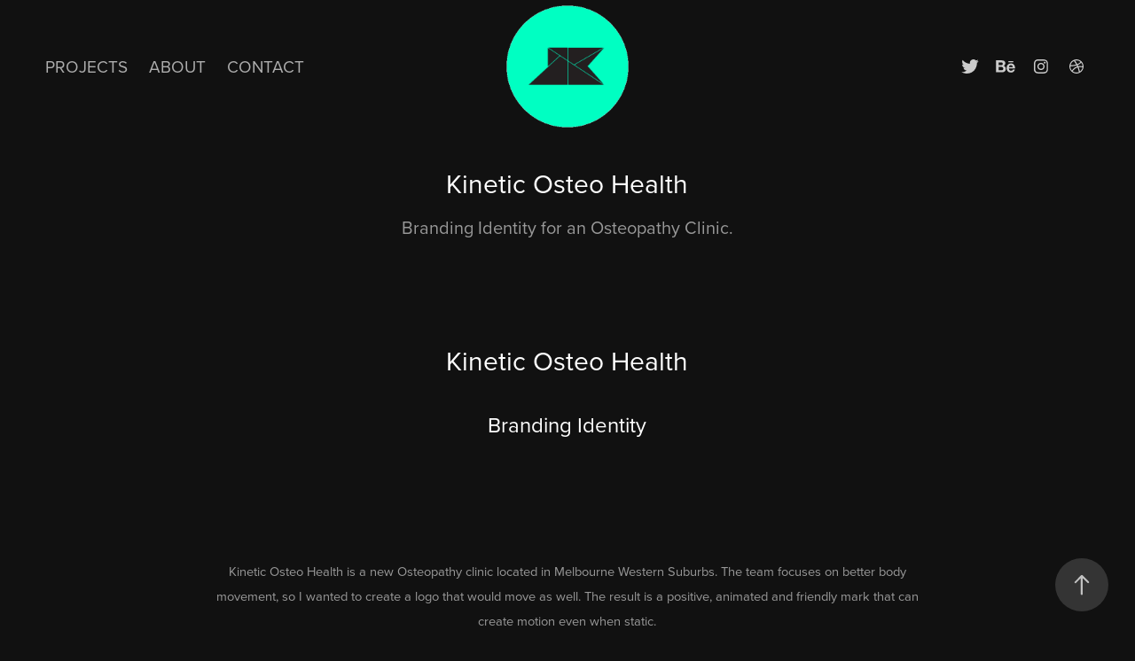

--- FILE ---
content_type: text/html; charset=utf-8
request_url: https://josipkelava.com/kinetic-osteo-health
body_size: 12049
content:
<!DOCTYPE HTML>
<html lang="en-US">
<head>
  <meta charset="UTF-8" />
  <meta name="viewport" content="width=device-width, initial-scale=1" />
      <meta name="keywords"  content="Adobe Portfolio,kinetic,Osteopathy,Osteo,MOVING,Health,logo,Osteopath" />
      <meta name="description"  content="Branding Identity for an Osteopathy Clinic." />
      <meta name="twitter:card"  content="summary_large_image" />
      <meta name="twitter:site"  content="@AdobePortfolio" />
      <meta  property="og:title" content="Josip Kelava - Kinetic Osteo Health" />
      <meta  property="og:description" content="Branding Identity for an Osteopathy Clinic." />
      <meta  property="og:image" content="https://cdn.myportfolio.com/d738bdd097789de83ec1e5a884b933c5/d9061a35898715.57077cb6e5d8f_car_16x9.jpg?h=9c6ada36f2b48d42b15738928e299a7b" />
        <link rel="icon" href="https://cdn.myportfolio.com/d738bdd097789de83ec1e5a884b933c5/425b6a9d-b9cf-4a0e-9c33-6c8d9247f4f4_carw_1x1x32.png?h=fbf9db2e9e7b0bf8359b1932b36f8f4f" />
        <link rel="apple-touch-icon" href="https://cdn.myportfolio.com/d738bdd097789de83ec1e5a884b933c5/9cba3224-5152-4fcb-b271-22cd1491b9ad_carw_1x1x180.png?h=ced283c9c1a8e981344159f8b40c2ac5" />
      <link rel="stylesheet" href="/dist/css/main.css" type="text/css" />
      <link rel="stylesheet" href="https://cdn.myportfolio.com/d738bdd097789de83ec1e5a884b933c5/717829a48b5fad64747b7bf2f577ae731656833372.css?h=6f5b6a10c21fcae65816f141df39403b" type="text/css" />
    <link rel="canonical" href="https://josipkelava.com/kinetic-osteo-health" />
      <title>Josip Kelava - Kinetic Osteo Health</title>
    <script type="text/javascript" src="//use.typekit.net/ik/[base64].js?cb=35f77bfb8b50944859ea3d3804e7194e7a3173fb" async onload="
    try {
      window.Typekit.load();
    } catch (e) {
      console.warn('Typekit not loaded.');
    }
    "></script>
</head>
  <body class="transition-enabled">  <div class='page-background-video page-background-video-with-panel'>
  </div>
  <div class="js-responsive-nav">
    <div class="responsive-nav has-social">
      <div class="close-responsive-click-area js-close-responsive-nav">
        <div class="close-responsive-button"></div>
      </div>
          <nav class="nav-container" data-hover-hint="nav" data-hover-hint-placement="bottom-start">
                <div class="gallery-title"><a href="/projects" >Projects</a></div>
      <div class="page-title">
        <a href="/about" >ABOUT</a>
      </div>
      <div class="page-title">
        <a href="/contact" >CONTACT</a>
      </div>
          </nav>
        <div class="social pf-nav-social" data-context="theme.nav" data-hover-hint="navSocialIcons" data-hover-hint-placement="bottom-start">
          <ul>
                  <li>
                    <a href="https://twitter.com/JosipKelava" target="_blank">
                      <svg xmlns="http://www.w3.org/2000/svg" xmlns:xlink="http://www.w3.org/1999/xlink" version="1.1" viewBox="0 0 30 24" xml:space="preserve" class="icon"><path d="M24.71 5.89C24 6.2 23.2 6.4 22.4 6.53c0.82-0.5 1.45-1.29 1.75-2.23c-0.77 0.46-1.62 0.8-2.53 1 C20.92 4.5 19.9 4 18.7 4c-2.2 0-3.99 1.81-3.99 4.04c0 0.3 0 0.6 0.1 0.92C11.54 8.8 8.6 7.2 6.6 4.7 C6.3 5.3 6.1 6 6.1 6.77c0 1.4 0.7 2.6 1.8 3.36c-0.65-0.02-1.27-0.2-1.81-0.51c0 0 0 0 0 0.1 c0 2 1.4 3.6 3.2 3.96c-0.34 0.09-0.69 0.14-1.05 0.14c-0.26 0-0.51-0.03-0.75-0.07c0.51 1.6 2 2.8 3.7 2.8 c-1.36 1.08-3.08 1.73-4.95 1.73c-0.32 0-0.64-0.02-0.95-0.06C7.05 19.3 9.1 20 11.4 20c7.33 0 11.34-6.15 11.34-11.49 c0-0.18 0-0.35-0.01-0.52C23.5 7.4 24.2 6.7 24.7 5.89z"/></svg>
                    </a>
                  </li>
                  <li>
                    <a href="https://www.behance.net/josipkelava" target="_blank">
                      <svg id="Layer_1" data-name="Layer 1" xmlns="http://www.w3.org/2000/svg" viewBox="0 0 30 24" class="icon"><path id="path-1" d="M18.83,14.38a2.78,2.78,0,0,0,.65,1.9,2.31,2.31,0,0,0,1.7.59,2.31,2.31,0,0,0,1.38-.41,1.79,1.79,0,0,0,.71-0.87h2.31a4.48,4.48,0,0,1-1.71,2.53,5,5,0,0,1-2.78.76,5.53,5.53,0,0,1-2-.37,4.34,4.34,0,0,1-1.55-1,4.77,4.77,0,0,1-1-1.63,6.29,6.29,0,0,1,0-4.13,4.83,4.83,0,0,1,1-1.64A4.64,4.64,0,0,1,19.09,9a4.86,4.86,0,0,1,2-.4A4.5,4.5,0,0,1,23.21,9a4.36,4.36,0,0,1,1.5,1.3,5.39,5.39,0,0,1,.84,1.86,7,7,0,0,1,.18,2.18h-6.9Zm3.67-3.24A1.94,1.94,0,0,0,21,10.6a2.26,2.26,0,0,0-1,.22,2,2,0,0,0-.66.54,1.94,1.94,0,0,0-.35.69,3.47,3.47,0,0,0-.12.65h4.29A2.75,2.75,0,0,0,22.5,11.14ZM18.29,6h5.36V7.35H18.29V6ZM13.89,17.7a4.4,4.4,0,0,1-1.51.7,6.44,6.44,0,0,1-1.73.22H4.24V5.12h6.24a7.7,7.7,0,0,1,1.73.17,3.67,3.67,0,0,1,1.33.56,2.6,2.6,0,0,1,.86,1,3.74,3.74,0,0,1,.3,1.58,3,3,0,0,1-.46,1.7,3.33,3.33,0,0,1-1.35,1.12,3.19,3.19,0,0,1,1.82,1.26,3.79,3.79,0,0,1,.59,2.17,3.79,3.79,0,0,1-.39,1.77A3.24,3.24,0,0,1,13.89,17.7ZM11.72,8.19a1.25,1.25,0,0,0-.45-0.47,1.88,1.88,0,0,0-.64-0.24,5.5,5.5,0,0,0-.76-0.05H7.16v3.16h3a2,2,0,0,0,1.28-.38A1.43,1.43,0,0,0,11.89,9,1.73,1.73,0,0,0,11.72,8.19ZM11.84,13a2.39,2.39,0,0,0-1.52-.45H7.16v3.73h3.11a3.61,3.61,0,0,0,.82-0.09A2,2,0,0,0,11.77,16a1.39,1.39,0,0,0,.47-0.54,1.85,1.85,0,0,0,.17-0.88A1.77,1.77,0,0,0,11.84,13Z"/></svg>
                    </a>
                  </li>
                  <li>
                    <a href="https://www.instagram.com/jkelava/" target="_blank">
                      <svg version="1.1" id="Layer_1" xmlns="http://www.w3.org/2000/svg" xmlns:xlink="http://www.w3.org/1999/xlink" viewBox="0 0 30 24" style="enable-background:new 0 0 30 24;" xml:space="preserve" class="icon">
                      <g>
                        <path d="M15,5.4c2.1,0,2.4,0,3.2,0c0.8,0,1.2,0.2,1.5,0.3c0.4,0.1,0.6,0.3,0.9,0.6c0.3,0.3,0.5,0.5,0.6,0.9
                          c0.1,0.3,0.2,0.7,0.3,1.5c0,0.8,0,1.1,0,3.2s0,2.4,0,3.2c0,0.8-0.2,1.2-0.3,1.5c-0.1,0.4-0.3,0.6-0.6,0.9c-0.3,0.3-0.5,0.5-0.9,0.6
                          c-0.3,0.1-0.7,0.2-1.5,0.3c-0.8,0-1.1,0-3.2,0s-2.4,0-3.2,0c-0.8,0-1.2-0.2-1.5-0.3c-0.4-0.1-0.6-0.3-0.9-0.6
                          c-0.3-0.3-0.5-0.5-0.6-0.9c-0.1-0.3-0.2-0.7-0.3-1.5c0-0.8,0-1.1,0-3.2s0-2.4,0-3.2c0-0.8,0.2-1.2,0.3-1.5c0.1-0.4,0.3-0.6,0.6-0.9
                          c0.3-0.3,0.5-0.5,0.9-0.6c0.3-0.1,0.7-0.2,1.5-0.3C12.6,5.4,12.9,5.4,15,5.4 M15,4c-2.2,0-2.4,0-3.3,0c-0.9,0-1.4,0.2-1.9,0.4
                          c-0.5,0.2-1,0.5-1.4,0.9C7.9,5.8,7.6,6.2,7.4,6.8C7.2,7.3,7.1,7.9,7,8.7C7,9.6,7,9.8,7,12s0,2.4,0,3.3c0,0.9,0.2,1.4,0.4,1.9
                          c0.2,0.5,0.5,1,0.9,1.4c0.4,0.4,0.9,0.7,1.4,0.9c0.5,0.2,1.1,0.3,1.9,0.4c0.9,0,1.1,0,3.3,0s2.4,0,3.3,0c0.9,0,1.4-0.2,1.9-0.4
                          c0.5-0.2,1-0.5,1.4-0.9c0.4-0.4,0.7-0.9,0.9-1.4c0.2-0.5,0.3-1.1,0.4-1.9c0-0.9,0-1.1,0-3.3s0-2.4,0-3.3c0-0.9-0.2-1.4-0.4-1.9
                          c-0.2-0.5-0.5-1-0.9-1.4c-0.4-0.4-0.9-0.7-1.4-0.9c-0.5-0.2-1.1-0.3-1.9-0.4C17.4,4,17.2,4,15,4L15,4L15,4z"/>
                        <path d="M15,7.9c-2.3,0-4.1,1.8-4.1,4.1s1.8,4.1,4.1,4.1s4.1-1.8,4.1-4.1S17.3,7.9,15,7.9L15,7.9z M15,14.7c-1.5,0-2.7-1.2-2.7-2.7
                          c0-1.5,1.2-2.7,2.7-2.7s2.7,1.2,2.7,2.7C17.7,13.5,16.5,14.7,15,14.7L15,14.7z"/>
                        <path d="M20.2,7.7c0,0.5-0.4,1-1,1s-1-0.4-1-1s0.4-1,1-1S20.2,7.2,20.2,7.7L20.2,7.7z"/>
                      </g>
                      </svg>
                    </a>
                  </li>
                  <li>
                    <a href="https://dribbble.com/josip-kelava" target="_blank">
                      <svg xmlns="http://www.w3.org/2000/svg" xmlns:xlink="http://www.w3.org/1999/xlink" version="1.1" id="Layer_1" x="0px" y="0px" viewBox="0 0 30 24" xml:space="preserve" class="icon"><path d="M15 20c-4.41 0-8-3.59-8-8s3.59-8 8-8c4.41 0 8 3.6 8 8S19.41 20 15 20L15 20z M21.75 13.1 c-0.23-0.07-2.12-0.64-4.26-0.29c0.89 2.5 1.3 4.5 1.3 4.87C20.35 16.6 21.4 15 21.8 13.1L21.75 13.1z M17.67 18.3 c-0.1-0.6-0.5-2.69-1.46-5.18c-0.02 0-0.03 0.01-0.05 0.01c-3.85 1.34-5.24 4.02-5.36 4.27c1.16 0.9 2.6 1.4 4.2 1.4 C15.95 18.8 16.9 18.6 17.7 18.3L17.67 18.3z M9.92 16.58c0.15-0.27 2.03-3.37 5.55-4.51c0.09-0.03 0.18-0.06 0.27-0.08 c-0.17-0.39-0.36-0.78-0.55-1.16c-3.41 1.02-6.72 0.98-7.02 0.97c0 0.1 0 0.1 0 0.21C8.17 13.8 8.8 15.4 9.9 16.58L9.92 16.6 z M8.31 10.61c0.31 0 3.1 0 6.32-0.83c-1.13-2.01-2.35-3.7-2.53-3.95C10.18 6.7 8.8 8.5 8.3 10.61L8.31 10.61z M13.4 5.4 c0.19 0.2 1.4 1.9 2.5 4c2.43-0.91 3.46-2.29 3.58-2.47C18.32 5.8 16.7 5.2 15 5.18C14.45 5.2 13.9 5.2 13.4 5.4 L13.4 5.37z M20.29 7.69c-0.14 0.19-1.29 1.66-3.82 2.69c0.16 0.3 0.3 0.7 0.5 0.99c0.05 0.1 0.1 0.2 0.1 0.3 c2.27-0.29 4.5 0.2 4.8 0.22C21.82 10.3 21.2 8.8 20.3 7.69L20.29 7.69z"/></svg>
                    </a>
                  </li>
          </ul>
        </div>
    </div>
  </div>
    <header class="site-header js-site-header " data-context="theme.nav" data-hover-hint="nav" data-hover-hint-placement="top-start">
        <nav class="nav-container" data-hover-hint="nav" data-hover-hint-placement="bottom-start">
                <div class="gallery-title"><a href="/projects" >Projects</a></div>
      <div class="page-title">
        <a href="/about" >ABOUT</a>
      </div>
      <div class="page-title">
        <a href="/contact" >CONTACT</a>
      </div>
        </nav>
        <div class="logo-wrap" data-context="theme.logo.header" data-hover-hint="logo" data-hover-hint-placement="bottom-start">
          <div class="logo e2e-site-logo-text logo-image  ">
    <a href="/projects" class="image-normal image-link">
      <img src="https://cdn.myportfolio.com/d738bdd097789de83ec1e5a884b933c5/72be9408-2ecd-40f0-9688-0373491db089_rwc_0x0x400x400x4096.gif?h=f14f67e295ef76801c90674043fd76e9" alt="Josip Kelava">
    </a>
          </div>
        </div>
        <div class="social pf-nav-social" data-context="theme.nav" data-hover-hint="navSocialIcons" data-hover-hint-placement="bottom-start">
          <ul>
                  <li>
                    <a href="https://twitter.com/JosipKelava" target="_blank">
                      <svg xmlns="http://www.w3.org/2000/svg" xmlns:xlink="http://www.w3.org/1999/xlink" version="1.1" viewBox="0 0 30 24" xml:space="preserve" class="icon"><path d="M24.71 5.89C24 6.2 23.2 6.4 22.4 6.53c0.82-0.5 1.45-1.29 1.75-2.23c-0.77 0.46-1.62 0.8-2.53 1 C20.92 4.5 19.9 4 18.7 4c-2.2 0-3.99 1.81-3.99 4.04c0 0.3 0 0.6 0.1 0.92C11.54 8.8 8.6 7.2 6.6 4.7 C6.3 5.3 6.1 6 6.1 6.77c0 1.4 0.7 2.6 1.8 3.36c-0.65-0.02-1.27-0.2-1.81-0.51c0 0 0 0 0 0.1 c0 2 1.4 3.6 3.2 3.96c-0.34 0.09-0.69 0.14-1.05 0.14c-0.26 0-0.51-0.03-0.75-0.07c0.51 1.6 2 2.8 3.7 2.8 c-1.36 1.08-3.08 1.73-4.95 1.73c-0.32 0-0.64-0.02-0.95-0.06C7.05 19.3 9.1 20 11.4 20c7.33 0 11.34-6.15 11.34-11.49 c0-0.18 0-0.35-0.01-0.52C23.5 7.4 24.2 6.7 24.7 5.89z"/></svg>
                    </a>
                  </li>
                  <li>
                    <a href="https://www.behance.net/josipkelava" target="_blank">
                      <svg id="Layer_1" data-name="Layer 1" xmlns="http://www.w3.org/2000/svg" viewBox="0 0 30 24" class="icon"><path id="path-1" d="M18.83,14.38a2.78,2.78,0,0,0,.65,1.9,2.31,2.31,0,0,0,1.7.59,2.31,2.31,0,0,0,1.38-.41,1.79,1.79,0,0,0,.71-0.87h2.31a4.48,4.48,0,0,1-1.71,2.53,5,5,0,0,1-2.78.76,5.53,5.53,0,0,1-2-.37,4.34,4.34,0,0,1-1.55-1,4.77,4.77,0,0,1-1-1.63,6.29,6.29,0,0,1,0-4.13,4.83,4.83,0,0,1,1-1.64A4.64,4.64,0,0,1,19.09,9a4.86,4.86,0,0,1,2-.4A4.5,4.5,0,0,1,23.21,9a4.36,4.36,0,0,1,1.5,1.3,5.39,5.39,0,0,1,.84,1.86,7,7,0,0,1,.18,2.18h-6.9Zm3.67-3.24A1.94,1.94,0,0,0,21,10.6a2.26,2.26,0,0,0-1,.22,2,2,0,0,0-.66.54,1.94,1.94,0,0,0-.35.69,3.47,3.47,0,0,0-.12.65h4.29A2.75,2.75,0,0,0,22.5,11.14ZM18.29,6h5.36V7.35H18.29V6ZM13.89,17.7a4.4,4.4,0,0,1-1.51.7,6.44,6.44,0,0,1-1.73.22H4.24V5.12h6.24a7.7,7.7,0,0,1,1.73.17,3.67,3.67,0,0,1,1.33.56,2.6,2.6,0,0,1,.86,1,3.74,3.74,0,0,1,.3,1.58,3,3,0,0,1-.46,1.7,3.33,3.33,0,0,1-1.35,1.12,3.19,3.19,0,0,1,1.82,1.26,3.79,3.79,0,0,1,.59,2.17,3.79,3.79,0,0,1-.39,1.77A3.24,3.24,0,0,1,13.89,17.7ZM11.72,8.19a1.25,1.25,0,0,0-.45-0.47,1.88,1.88,0,0,0-.64-0.24,5.5,5.5,0,0,0-.76-0.05H7.16v3.16h3a2,2,0,0,0,1.28-.38A1.43,1.43,0,0,0,11.89,9,1.73,1.73,0,0,0,11.72,8.19ZM11.84,13a2.39,2.39,0,0,0-1.52-.45H7.16v3.73h3.11a3.61,3.61,0,0,0,.82-0.09A2,2,0,0,0,11.77,16a1.39,1.39,0,0,0,.47-0.54,1.85,1.85,0,0,0,.17-0.88A1.77,1.77,0,0,0,11.84,13Z"/></svg>
                    </a>
                  </li>
                  <li>
                    <a href="https://www.instagram.com/jkelava/" target="_blank">
                      <svg version="1.1" id="Layer_1" xmlns="http://www.w3.org/2000/svg" xmlns:xlink="http://www.w3.org/1999/xlink" viewBox="0 0 30 24" style="enable-background:new 0 0 30 24;" xml:space="preserve" class="icon">
                      <g>
                        <path d="M15,5.4c2.1,0,2.4,0,3.2,0c0.8,0,1.2,0.2,1.5,0.3c0.4,0.1,0.6,0.3,0.9,0.6c0.3,0.3,0.5,0.5,0.6,0.9
                          c0.1,0.3,0.2,0.7,0.3,1.5c0,0.8,0,1.1,0,3.2s0,2.4,0,3.2c0,0.8-0.2,1.2-0.3,1.5c-0.1,0.4-0.3,0.6-0.6,0.9c-0.3,0.3-0.5,0.5-0.9,0.6
                          c-0.3,0.1-0.7,0.2-1.5,0.3c-0.8,0-1.1,0-3.2,0s-2.4,0-3.2,0c-0.8,0-1.2-0.2-1.5-0.3c-0.4-0.1-0.6-0.3-0.9-0.6
                          c-0.3-0.3-0.5-0.5-0.6-0.9c-0.1-0.3-0.2-0.7-0.3-1.5c0-0.8,0-1.1,0-3.2s0-2.4,0-3.2c0-0.8,0.2-1.2,0.3-1.5c0.1-0.4,0.3-0.6,0.6-0.9
                          c0.3-0.3,0.5-0.5,0.9-0.6c0.3-0.1,0.7-0.2,1.5-0.3C12.6,5.4,12.9,5.4,15,5.4 M15,4c-2.2,0-2.4,0-3.3,0c-0.9,0-1.4,0.2-1.9,0.4
                          c-0.5,0.2-1,0.5-1.4,0.9C7.9,5.8,7.6,6.2,7.4,6.8C7.2,7.3,7.1,7.9,7,8.7C7,9.6,7,9.8,7,12s0,2.4,0,3.3c0,0.9,0.2,1.4,0.4,1.9
                          c0.2,0.5,0.5,1,0.9,1.4c0.4,0.4,0.9,0.7,1.4,0.9c0.5,0.2,1.1,0.3,1.9,0.4c0.9,0,1.1,0,3.3,0s2.4,0,3.3,0c0.9,0,1.4-0.2,1.9-0.4
                          c0.5-0.2,1-0.5,1.4-0.9c0.4-0.4,0.7-0.9,0.9-1.4c0.2-0.5,0.3-1.1,0.4-1.9c0-0.9,0-1.1,0-3.3s0-2.4,0-3.3c0-0.9-0.2-1.4-0.4-1.9
                          c-0.2-0.5-0.5-1-0.9-1.4c-0.4-0.4-0.9-0.7-1.4-0.9c-0.5-0.2-1.1-0.3-1.9-0.4C17.4,4,17.2,4,15,4L15,4L15,4z"/>
                        <path d="M15,7.9c-2.3,0-4.1,1.8-4.1,4.1s1.8,4.1,4.1,4.1s4.1-1.8,4.1-4.1S17.3,7.9,15,7.9L15,7.9z M15,14.7c-1.5,0-2.7-1.2-2.7-2.7
                          c0-1.5,1.2-2.7,2.7-2.7s2.7,1.2,2.7,2.7C17.7,13.5,16.5,14.7,15,14.7L15,14.7z"/>
                        <path d="M20.2,7.7c0,0.5-0.4,1-1,1s-1-0.4-1-1s0.4-1,1-1S20.2,7.2,20.2,7.7L20.2,7.7z"/>
                      </g>
                      </svg>
                    </a>
                  </li>
                  <li>
                    <a href="https://dribbble.com/josip-kelava" target="_blank">
                      <svg xmlns="http://www.w3.org/2000/svg" xmlns:xlink="http://www.w3.org/1999/xlink" version="1.1" id="Layer_1" x="0px" y="0px" viewBox="0 0 30 24" xml:space="preserve" class="icon"><path d="M15 20c-4.41 0-8-3.59-8-8s3.59-8 8-8c4.41 0 8 3.6 8 8S19.41 20 15 20L15 20z M21.75 13.1 c-0.23-0.07-2.12-0.64-4.26-0.29c0.89 2.5 1.3 4.5 1.3 4.87C20.35 16.6 21.4 15 21.8 13.1L21.75 13.1z M17.67 18.3 c-0.1-0.6-0.5-2.69-1.46-5.18c-0.02 0-0.03 0.01-0.05 0.01c-3.85 1.34-5.24 4.02-5.36 4.27c1.16 0.9 2.6 1.4 4.2 1.4 C15.95 18.8 16.9 18.6 17.7 18.3L17.67 18.3z M9.92 16.58c0.15-0.27 2.03-3.37 5.55-4.51c0.09-0.03 0.18-0.06 0.27-0.08 c-0.17-0.39-0.36-0.78-0.55-1.16c-3.41 1.02-6.72 0.98-7.02 0.97c0 0.1 0 0.1 0 0.21C8.17 13.8 8.8 15.4 9.9 16.58L9.92 16.6 z M8.31 10.61c0.31 0 3.1 0 6.32-0.83c-1.13-2.01-2.35-3.7-2.53-3.95C10.18 6.7 8.8 8.5 8.3 10.61L8.31 10.61z M13.4 5.4 c0.19 0.2 1.4 1.9 2.5 4c2.43-0.91 3.46-2.29 3.58-2.47C18.32 5.8 16.7 5.2 15 5.18C14.45 5.2 13.9 5.2 13.4 5.4 L13.4 5.37z M20.29 7.69c-0.14 0.19-1.29 1.66-3.82 2.69c0.16 0.3 0.3 0.7 0.5 0.99c0.05 0.1 0.1 0.2 0.1 0.3 c2.27-0.29 4.5 0.2 4.8 0.22C21.82 10.3 21.2 8.8 20.3 7.69L20.29 7.69z"/></svg>
                    </a>
                  </li>
          </ul>
        </div>
        <div class="hamburger-click-area js-hamburger">
          <div class="hamburger">
            <i></i>
            <i></i>
            <i></i>
          </div>
        </div>
    </header>
    <div class="header-placeholder"></div>
  <div class="site-wrap cfix js-site-wrap">
    <div class="site-container">
      <div class="site-content e2e-site-content">
        <main>
  <div class="page-container" data-context="page.page.container" data-hover-hint="pageContainer">
    <section class="page standard-modules">
        <header class="page-header content" data-context="pages" data-identity="id:p57076f44959e274611aaeff3e479ebd314247c6725820c829bb29" data-hover-hint="pageHeader" data-hover-hint-id="p57076f44959e274611aaeff3e479ebd314247c6725820c829bb29">
            <h1 class="title preserve-whitespace e2e-site-logo-text">Kinetic Osteo Health</h1>
            <p class="description">Branding Identity for an Osteopathy Clinic.</p>
        </header>
      <div class="page-content js-page-content" data-context="pages" data-identity="id:p57076f44959e274611aaeff3e479ebd314247c6725820c829bb29">
        <div id="project-canvas" class="js-project-modules modules content">
          <div id="project-modules">
              
              
              
              
              
              <div class="project-module module text project-module-text align-center js-project-module e2e-site-project-module-text">
  <div class="rich-text js-text-editable module-text"><div data-class-network="title" class="title"><span data-class-network="bold">Kinetic Osteo Health</span></div><div data-class-network="sub-title" class="sub-title">Branding Identity</div></div>
</div>

              
              
              
              
              
              
              
              
              
              <div class="project-module module text project-module-text align-center js-project-module e2e-site-project-module-text">
  <div class="rich-text js-text-editable module-text"><div> </div><div data-class-network="main-text"><span style="font-size: 14.6667px; font-family: vcsm; font-weight: 400; font-style: normal;">Kinetic Osteo Health is a new Osteopathy clinic located in Melbourne Western Suburbs. The team focuses on better body movement, so I wanted to create a logo that would move as well. The result is a positive, animated and friendly mark that can create motion even when static.</span></div><div data-class-network="main-text"> </div></div>
</div>

              
              
              
              
              
              <div class="project-module module image project-module-image js-js-project-module" >

  

  
     <div class="js-lightbox" data-src="https://cdn.myportfolio.com/d738bdd097789de83ec1e5a884b933c5/4c0972e9ab771a4248aa7b99.jpg?h=dc1ee35b77a8cca64639de86ff938ef4">
           <img
             class="js-lazy e2e-site-project-module-image"
             src="[data-uri]"
             data-src="https://cdn.myportfolio.com/d738bdd097789de83ec1e5a884b933c5/4c0972e9ab771a4248aa7b99_rw_1920.jpg?h=c8440accb0e502e05b2b44309fef57eb"
             data-srcset="https://cdn.myportfolio.com/d738bdd097789de83ec1e5a884b933c5/4c0972e9ab771a4248aa7b99_rw_600.jpg?h=8b594fd02d4f4c217ab70c6f5ea7c824 600w,https://cdn.myportfolio.com/d738bdd097789de83ec1e5a884b933c5/4c0972e9ab771a4248aa7b99_rw_1200.jpg?h=8347f65be247eb5316eb945fe78b03fd 1200w,https://cdn.myportfolio.com/d738bdd097789de83ec1e5a884b933c5/4c0972e9ab771a4248aa7b99_rw_1920.jpg?h=c8440accb0e502e05b2b44309fef57eb 1920w,"
             data-sizes="(max-width: 1920px) 100vw, 1920px"
             width="1920"
             height="0"
             style="padding-bottom: 58.5%; background: rgba(0, 0, 0, 0.03)"
             
           >
     </div>
  

</div>

              
              
              
              
              
              
              
              
              
              <div class="project-module module image project-module-image js-js-project-module" >

  

  
     <div class="js-lightbox" data-src="https://cdn.myportfolio.com/d738bdd097789de83ec1e5a884b933c5/808f46472b6db327685e942c.jpg?h=5def4b996ea0e8ca83bd6056a42d1861">
           <img
             class="js-lazy e2e-site-project-module-image"
             src="[data-uri]"
             data-src="https://cdn.myportfolio.com/d738bdd097789de83ec1e5a884b933c5/808f46472b6db327685e942c_rw_1920.jpg?h=0f36e73f1cc3ca4cdf2d8a3b45564005"
             data-srcset="https://cdn.myportfolio.com/d738bdd097789de83ec1e5a884b933c5/808f46472b6db327685e942c_rw_600.jpg?h=e6bdb9798c4b4edf36ab260d2c391ef4 600w,https://cdn.myportfolio.com/d738bdd097789de83ec1e5a884b933c5/808f46472b6db327685e942c_rw_1200.jpg?h=a2c89365e42838f690d774366390814f 1200w,https://cdn.myportfolio.com/d738bdd097789de83ec1e5a884b933c5/808f46472b6db327685e942c_rw_1920.jpg?h=0f36e73f1cc3ca4cdf2d8a3b45564005 1920w,"
             data-sizes="(max-width: 1920px) 100vw, 1920px"
             width="1920"
             height="0"
             style="padding-bottom: 58.5%; background: rgba(0, 0, 0, 0.03)"
             
           >
     </div>
  

</div>

              
              
              
              
              
              
              
              
              
              <div class="project-module module image project-module-image js-js-project-module" >

  

  
     <div class="js-lightbox" data-src="https://cdn.myportfolio.com/d738bdd097789de83ec1e5a884b933c5/bfa6246103021c2f292f304b.jpg?h=e7860322935e8e4501e6da346b7de6b6">
           <img
             class="js-lazy e2e-site-project-module-image"
             src="[data-uri]"
             data-src="https://cdn.myportfolio.com/d738bdd097789de83ec1e5a884b933c5/bfa6246103021c2f292f304b_rw_1920.jpg?h=a82501d84c5ab64316533fe226816990"
             data-srcset="https://cdn.myportfolio.com/d738bdd097789de83ec1e5a884b933c5/bfa6246103021c2f292f304b_rw_600.jpg?h=683fd005cec01a1b89ae1a0aac324ed1 600w,https://cdn.myportfolio.com/d738bdd097789de83ec1e5a884b933c5/bfa6246103021c2f292f304b_rw_1200.jpg?h=81c29e438f48e90e080504cda0d97d72 1200w,https://cdn.myportfolio.com/d738bdd097789de83ec1e5a884b933c5/bfa6246103021c2f292f304b_rw_1920.jpg?h=a82501d84c5ab64316533fe226816990 1920w,"
             data-sizes="(max-width: 1920px) 100vw, 1920px"
             width="1920"
             height="0"
             style="padding-bottom: 58.5%; background: rgba(0, 0, 0, 0.03)"
             
           >
     </div>
  

</div>

              
              
              
              
              
              
              
              
              
              <div class="project-module module image project-module-image js-js-project-module" >

  

  
     <div class="js-lightbox" data-src="https://cdn.myportfolio.com/d738bdd097789de83ec1e5a884b933c5/d27b76f8077c8337da5a6f0d.jpg?h=68e5d767aff7a7ec5bdc2301ffae88e0">
           <img
             class="js-lazy e2e-site-project-module-image"
             src="[data-uri]"
             data-src="https://cdn.myportfolio.com/d738bdd097789de83ec1e5a884b933c5/d27b76f8077c8337da5a6f0d_rw_1920.jpg?h=bef1c893a52101c6b4feeac342e0d237"
             data-srcset="https://cdn.myportfolio.com/d738bdd097789de83ec1e5a884b933c5/d27b76f8077c8337da5a6f0d_rw_600.jpg?h=e65d00143b368de528ff02508528cf5c 600w,https://cdn.myportfolio.com/d738bdd097789de83ec1e5a884b933c5/d27b76f8077c8337da5a6f0d_rw_1200.jpg?h=9ac2affaee0965b2c54c8292c66b52b6 1200w,https://cdn.myportfolio.com/d738bdd097789de83ec1e5a884b933c5/d27b76f8077c8337da5a6f0d_rw_1920.jpg?h=bef1c893a52101c6b4feeac342e0d237 1920w,"
             data-sizes="(max-width: 1920px) 100vw, 1920px"
             width="1920"
             height="0"
             style="padding-bottom: 58.5%; background: rgba(0, 0, 0, 0.03)"
             
           >
     </div>
  

</div>

              
              
              
              
              
              
              
              
              
              <div class="project-module module image project-module-image js-js-project-module" >

  

  
     <div class="js-lightbox" data-src="https://cdn.myportfolio.com/d738bdd097789de83ec1e5a884b933c5/bdfd411a37a543058abdf944.jpg?h=30fbb2d01cbcf728af5b8acc1cc580cf">
           <img
             class="js-lazy e2e-site-project-module-image"
             src="[data-uri]"
             data-src="https://cdn.myportfolio.com/d738bdd097789de83ec1e5a884b933c5/bdfd411a37a543058abdf944_rw_1920.jpg?h=9315a2786fc240595f9f7b6ea65e431a"
             data-srcset="https://cdn.myportfolio.com/d738bdd097789de83ec1e5a884b933c5/bdfd411a37a543058abdf944_rw_600.jpg?h=3f11e00ad12304dc1bf47c8946201108 600w,https://cdn.myportfolio.com/d738bdd097789de83ec1e5a884b933c5/bdfd411a37a543058abdf944_rw_1200.jpg?h=79a1f44f3b6d2a3b7a2a6b5ba57194eb 1200w,https://cdn.myportfolio.com/d738bdd097789de83ec1e5a884b933c5/bdfd411a37a543058abdf944_rw_1920.jpg?h=9315a2786fc240595f9f7b6ea65e431a 1920w,"
             data-sizes="(max-width: 1920px) 100vw, 1920px"
             width="1920"
             height="0"
             style="padding-bottom: 58.5%; background: rgba(0, 0, 0, 0.03)"
             
           >
     </div>
  

</div>

              
              
              
              
              
              
              
              
              
              <div class="project-module module image project-module-image js-js-project-module" >

  

  
     <div class="js-lightbox" data-src="https://cdn.myportfolio.com/d738bdd097789de83ec1e5a884b933c5/744550a8c7888527b4661b7b.jpg?h=cc06eb5aa8a75de06e25fab7653fb38e">
           <img
             class="js-lazy e2e-site-project-module-image"
             src="[data-uri]"
             data-src="https://cdn.myportfolio.com/d738bdd097789de83ec1e5a884b933c5/744550a8c7888527b4661b7b_rw_1920.jpg?h=2a4eed5dcbc90a0d526c5a51773fd00b"
             data-srcset="https://cdn.myportfolio.com/d738bdd097789de83ec1e5a884b933c5/744550a8c7888527b4661b7b_rw_600.jpg?h=c1842b708907f637b149d64dc2714fe5 600w,https://cdn.myportfolio.com/d738bdd097789de83ec1e5a884b933c5/744550a8c7888527b4661b7b_rw_1200.jpg?h=b67443bcadc32bc949be6b2f95c8e00c 1200w,https://cdn.myportfolio.com/d738bdd097789de83ec1e5a884b933c5/744550a8c7888527b4661b7b_rw_1920.jpg?h=2a4eed5dcbc90a0d526c5a51773fd00b 1920w,"
             data-sizes="(max-width: 1920px) 100vw, 1920px"
             width="1920"
             height="0"
             style="padding-bottom: 92.33%; background: rgba(0, 0, 0, 0.03)"
             
           >
     </div>
  

</div>

              
              
              
              
              
              
              
              
              
              <div class="project-module module image project-module-image js-js-project-module" >

  

  
     <div class="js-lightbox" data-src="https://cdn.myportfolio.com/d738bdd097789de83ec1e5a884b933c5/8eb1d48c33447bf5dfc8c5cf.jpg?h=a685beb495a6ffe2dc2f9e3622cd602c">
           <img
             class="js-lazy e2e-site-project-module-image"
             src="[data-uri]"
             data-src="https://cdn.myportfolio.com/d738bdd097789de83ec1e5a884b933c5/8eb1d48c33447bf5dfc8c5cf_rw_1920.jpg?h=26eb778981c4408e655fcc748a3f5d76"
             data-srcset="https://cdn.myportfolio.com/d738bdd097789de83ec1e5a884b933c5/8eb1d48c33447bf5dfc8c5cf_rw_600.jpg?h=1411a6567b094404dc59801c9575bc72 600w,https://cdn.myportfolio.com/d738bdd097789de83ec1e5a884b933c5/8eb1d48c33447bf5dfc8c5cf_rw_1200.jpg?h=299ac3030d51c4a256970c9ba2184c11 1200w,https://cdn.myportfolio.com/d738bdd097789de83ec1e5a884b933c5/8eb1d48c33447bf5dfc8c5cf_rw_1920.jpg?h=26eb778981c4408e655fcc748a3f5d76 1920w,"
             data-sizes="(max-width: 1920px) 100vw, 1920px"
             width="1920"
             height="0"
             style="padding-bottom: 58.5%; background: rgba(0, 0, 0, 0.03)"
             
           >
     </div>
  

</div>

              
              
              
              
              
              
              
              
              
              <div class="project-module module image project-module-image js-js-project-module" >

  

  
     <div class="js-lightbox" data-src="https://cdn.myportfolio.com/d738bdd097789de83ec1e5a884b933c5/5202f2766616a7a13fa6fb3e.jpg?h=3daf8651a7fac6855ec0af283c214cf8">
           <img
             class="js-lazy e2e-site-project-module-image"
             src="[data-uri]"
             data-src="https://cdn.myportfolio.com/d738bdd097789de83ec1e5a884b933c5/5202f2766616a7a13fa6fb3e_rw_1920.jpg?h=b29a68da94dc00aaeb63db8988596ee8"
             data-srcset="https://cdn.myportfolio.com/d738bdd097789de83ec1e5a884b933c5/5202f2766616a7a13fa6fb3e_rw_600.jpg?h=bdb0ffd12909c1fd323b58349a16066e 600w,https://cdn.myportfolio.com/d738bdd097789de83ec1e5a884b933c5/5202f2766616a7a13fa6fb3e_rw_1200.jpg?h=ce18acfa2f0e927a18a4aba2e23e960e 1200w,https://cdn.myportfolio.com/d738bdd097789de83ec1e5a884b933c5/5202f2766616a7a13fa6fb3e_rw_1920.jpg?h=b29a68da94dc00aaeb63db8988596ee8 1920w,"
             data-sizes="(max-width: 1920px) 100vw, 1920px"
             width="1920"
             height="0"
             style="padding-bottom: 58.5%; background: rgba(0, 0, 0, 0.03)"
             
           >
     </div>
  

</div>

              
              
              
              
              
              
              
              
              
              <div class="project-module module image project-module-image js-js-project-module" >

  

  
     <div class="js-lightbox" data-src="https://cdn.myportfolio.com/d738bdd097789de83ec1e5a884b933c5/0a777b90d3486ced8344a161.jpg?h=63af2661a13f2d4dbeab62ca6679f57f">
           <img
             class="js-lazy e2e-site-project-module-image"
             src="[data-uri]"
             data-src="https://cdn.myportfolio.com/d738bdd097789de83ec1e5a884b933c5/0a777b90d3486ced8344a161_rw_1920.jpg?h=f2b7c05b29c0f6cae227ecdbeb7424c2"
             data-srcset="https://cdn.myportfolio.com/d738bdd097789de83ec1e5a884b933c5/0a777b90d3486ced8344a161_rw_600.jpg?h=60517bebc0431bb4746d6b46c591adeb 600w,https://cdn.myportfolio.com/d738bdd097789de83ec1e5a884b933c5/0a777b90d3486ced8344a161_rw_1200.jpg?h=ca3ae93eacae302decf410535b428b45 1200w,https://cdn.myportfolio.com/d738bdd097789de83ec1e5a884b933c5/0a777b90d3486ced8344a161_rw_1920.jpg?h=f2b7c05b29c0f6cae227ecdbeb7424c2 1920w,"
             data-sizes="(max-width: 1920px) 100vw, 1920px"
             width="1920"
             height="0"
             style="padding-bottom: 84.33%; background: rgba(0, 0, 0, 0.03)"
             
           >
     </div>
  

</div>

              
              
              
              
              
              
              
              
              
              <div class="project-module module image project-module-image js-js-project-module" >

  

  
     <div class="js-lightbox" data-src="https://cdn.myportfolio.com/d738bdd097789de83ec1e5a884b933c5/aae6dc53e3a361167581b974.jpg?h=7faa57acbceaed150403ebe690fd9f66">
           <img
             class="js-lazy e2e-site-project-module-image"
             src="[data-uri]"
             data-src="https://cdn.myportfolio.com/d738bdd097789de83ec1e5a884b933c5/aae6dc53e3a361167581b974_rw_1920.jpg?h=70606dba1ff06d532c3ec8cd03fc3181"
             data-srcset="https://cdn.myportfolio.com/d738bdd097789de83ec1e5a884b933c5/aae6dc53e3a361167581b974_rw_600.jpg?h=ab8f12487973204b0ce7a0deb5d2d82e 600w,https://cdn.myportfolio.com/d738bdd097789de83ec1e5a884b933c5/aae6dc53e3a361167581b974_rw_1200.jpg?h=00bc426cff246bfa2cf7ca0067f66ec7 1200w,https://cdn.myportfolio.com/d738bdd097789de83ec1e5a884b933c5/aae6dc53e3a361167581b974_rw_1920.jpg?h=70606dba1ff06d532c3ec8cd03fc3181 1920w,"
             data-sizes="(max-width: 1920px) 100vw, 1920px"
             width="1920"
             height="0"
             style="padding-bottom: 85.33%; background: rgba(0, 0, 0, 0.03)"
             
           >
     </div>
  

</div>

              
              
              
              
              
              
              
              
              
              <div class="project-module module image project-module-image js-js-project-module" >

  

  
     <div class="js-lightbox" data-src="https://cdn.myportfolio.com/d738bdd097789de83ec1e5a884b933c5/79543ee3c1f835b90f35adba.jpg?h=9fd91607ae809853045299ca9c9b2ee3">
           <img
             class="js-lazy e2e-site-project-module-image"
             src="[data-uri]"
             data-src="https://cdn.myportfolio.com/d738bdd097789de83ec1e5a884b933c5/79543ee3c1f835b90f35adba_rw_1920.jpg?h=bd582336118354b5e4c9395011892282"
             data-srcset="https://cdn.myportfolio.com/d738bdd097789de83ec1e5a884b933c5/79543ee3c1f835b90f35adba_rw_600.jpg?h=88cc3c3d2b225df8eb2f0cfe5b50c96b 600w,https://cdn.myportfolio.com/d738bdd097789de83ec1e5a884b933c5/79543ee3c1f835b90f35adba_rw_1200.jpg?h=ebade96a7baa2047309e5e3cac8e2bd2 1200w,https://cdn.myportfolio.com/d738bdd097789de83ec1e5a884b933c5/79543ee3c1f835b90f35adba_rw_1920.jpg?h=bd582336118354b5e4c9395011892282 1920w,"
             data-sizes="(max-width: 1920px) 100vw, 1920px"
             width="1920"
             height="0"
             style="padding-bottom: 58.5%; background: rgba(0, 0, 0, 0.03)"
             
           >
     </div>
  

</div>

              
              
              
              
              
              
              
              
              
              <div class="project-module module image project-module-image js-js-project-module" >

  

  
     <div class="js-lightbox" data-src="https://cdn.myportfolio.com/d738bdd097789de83ec1e5a884b933c5/6867a88ed64d345aef941f29.jpg?h=a27157719ff0e3f849a3bc717b25573a">
           <img
             class="js-lazy e2e-site-project-module-image"
             src="[data-uri]"
             data-src="https://cdn.myportfolio.com/d738bdd097789de83ec1e5a884b933c5/6867a88ed64d345aef941f29_rw_1920.jpg?h=8ae07b94061e0dfb4ac80f5f2ca220e5"
             data-srcset="https://cdn.myportfolio.com/d738bdd097789de83ec1e5a884b933c5/6867a88ed64d345aef941f29_rw_600.jpg?h=6d7299dba8008684f8f3eddab6bfa55a 600w,https://cdn.myportfolio.com/d738bdd097789de83ec1e5a884b933c5/6867a88ed64d345aef941f29_rw_1200.jpg?h=bae4740dc5755d8c2dbb91d1486a1a85 1200w,https://cdn.myportfolio.com/d738bdd097789de83ec1e5a884b933c5/6867a88ed64d345aef941f29_rw_1920.jpg?h=8ae07b94061e0dfb4ac80f5f2ca220e5 1920w,"
             data-sizes="(max-width: 1920px) 100vw, 1920px"
             width="1920"
             height="0"
             style="padding-bottom: 85.33%; background: rgba(0, 0, 0, 0.03)"
             
           >
     </div>
  

</div>

              
              
              
              
              
              
              
              
              
              <div class="project-module module image project-module-image js-js-project-module" >

  

  
     <div class="js-lightbox" data-src="https://cdn.myportfolio.com/d738bdd097789de83ec1e5a884b933c5/7a83bac839072e29d6003338.jpg?h=7987ece9b56abe84274d20866eccd54c">
           <img
             class="js-lazy e2e-site-project-module-image"
             src="[data-uri]"
             data-src="https://cdn.myportfolio.com/d738bdd097789de83ec1e5a884b933c5/7a83bac839072e29d6003338_rw_1920.jpg?h=1ea0758ed7e7fcd010ef5c933ca8df2a"
             data-srcset="https://cdn.myportfolio.com/d738bdd097789de83ec1e5a884b933c5/7a83bac839072e29d6003338_rw_600.jpg?h=01a90c2998ddcccbb36f443f7f3349cb 600w,https://cdn.myportfolio.com/d738bdd097789de83ec1e5a884b933c5/7a83bac839072e29d6003338_rw_1200.jpg?h=87d7b40d7e815904206377963808768d 1200w,https://cdn.myportfolio.com/d738bdd097789de83ec1e5a884b933c5/7a83bac839072e29d6003338_rw_1920.jpg?h=1ea0758ed7e7fcd010ef5c933ca8df2a 1920w,"
             data-sizes="(max-width: 1920px) 100vw, 1920px"
             width="1920"
             height="0"
             style="padding-bottom: 85.33%; background: rgba(0, 0, 0, 0.03)"
             
           >
     </div>
  

</div>

              
              
              
              
              
              
              
              
              
              <div class="project-module module image project-module-image js-js-project-module" >

  

  
     <div class="js-lightbox" data-src="https://cdn.myportfolio.com/d738bdd097789de83ec1e5a884b933c5/3e92d39d3db0fcee258e1c43.jpg?h=914cfb0d155dd774653b460cdb23a8f6">
           <img
             class="js-lazy e2e-site-project-module-image"
             src="[data-uri]"
             data-src="https://cdn.myportfolio.com/d738bdd097789de83ec1e5a884b933c5/3e92d39d3db0fcee258e1c43_rw_1920.jpg?h=66d095975c177f41c35c243ca416f475"
             data-srcset="https://cdn.myportfolio.com/d738bdd097789de83ec1e5a884b933c5/3e92d39d3db0fcee258e1c43_rw_600.jpg?h=264d5ab92c80088046b351aa06b345f8 600w,https://cdn.myportfolio.com/d738bdd097789de83ec1e5a884b933c5/3e92d39d3db0fcee258e1c43_rw_1200.jpg?h=2f3f00648ca6be3aeb7a55314b7af9c9 1200w,https://cdn.myportfolio.com/d738bdd097789de83ec1e5a884b933c5/3e92d39d3db0fcee258e1c43_rw_1920.jpg?h=66d095975c177f41c35c243ca416f475 1920w,"
             data-sizes="(max-width: 1920px) 100vw, 1920px"
             width="1920"
             height="0"
             style="padding-bottom: 85.33%; background: rgba(0, 0, 0, 0.03)"
             
           >
     </div>
  

</div>

              
              
              
              
              
              
              
              
              
              <div class="project-module module image project-module-image js-js-project-module" >

  

  
     <div class="js-lightbox" data-src="https://cdn.myportfolio.com/d738bdd097789de83ec1e5a884b933c5/559cd80d484e874b03e7b33a.jpg?h=d426465621b9d9837b7b0ad8ae12dc8e">
           <img
             class="js-lazy e2e-site-project-module-image"
             src="[data-uri]"
             data-src="https://cdn.myportfolio.com/d738bdd097789de83ec1e5a884b933c5/559cd80d484e874b03e7b33a_rw_1920.jpg?h=bb78dae367091854f3a461c668065c4f"
             data-srcset="https://cdn.myportfolio.com/d738bdd097789de83ec1e5a884b933c5/559cd80d484e874b03e7b33a_rw_600.jpg?h=d65751a8a69a4e2cfef1644f3b82accb 600w,https://cdn.myportfolio.com/d738bdd097789de83ec1e5a884b933c5/559cd80d484e874b03e7b33a_rw_1200.jpg?h=6dd5efc98560261f57a647dfe61a1aeb 1200w,https://cdn.myportfolio.com/d738bdd097789de83ec1e5a884b933c5/559cd80d484e874b03e7b33a_rw_1920.jpg?h=bb78dae367091854f3a461c668065c4f 1920w,"
             data-sizes="(max-width: 1920px) 100vw, 1920px"
             width="1920"
             height="0"
             style="padding-bottom: 58.5%; background: rgba(0, 0, 0, 0.03)"
             
           >
     </div>
  

</div>

              
              
              
              
              
              
              
              
              
              <div class="project-module module image project-module-image js-js-project-module" >

  

  
     <div class="js-lightbox" data-src="https://cdn.myportfolio.com/d738bdd097789de83ec1e5a884b933c5/c7ccff1decee6d8dcc5b9c42.jpg?h=4b64e6b7f34bb6593e5d2fe61b1fade5">
           <img
             class="js-lazy e2e-site-project-module-image"
             src="[data-uri]"
             data-src="https://cdn.myportfolio.com/d738bdd097789de83ec1e5a884b933c5/c7ccff1decee6d8dcc5b9c42_rw_1920.jpg?h=13c303dd847385236421b40453de0a2e"
             data-srcset="https://cdn.myportfolio.com/d738bdd097789de83ec1e5a884b933c5/c7ccff1decee6d8dcc5b9c42_rw_600.jpg?h=a8945a7dcb4262848725914d656b2e94 600w,https://cdn.myportfolio.com/d738bdd097789de83ec1e5a884b933c5/c7ccff1decee6d8dcc5b9c42_rw_1200.jpg?h=51def305553dc042add9ec1065e7e632 1200w,https://cdn.myportfolio.com/d738bdd097789de83ec1e5a884b933c5/c7ccff1decee6d8dcc5b9c42_rw_1920.jpg?h=13c303dd847385236421b40453de0a2e 1920w,"
             data-sizes="(max-width: 1920px) 100vw, 1920px"
             width="1920"
             height="0"
             style="padding-bottom: 58.5%; background: rgba(0, 0, 0, 0.03)"
             
           >
     </div>
  

</div>

              
              
              
              
              
              
              
              
              
              <div class="project-module module image project-module-image js-js-project-module" >

  

  
     <div class="js-lightbox" data-src="https://cdn.myportfolio.com/d738bdd097789de83ec1e5a884b933c5/11ca392d5a8afdb9373cddeb.jpg?h=28919d5575297d9ec03979fcf38c049c">
           <img
             class="js-lazy e2e-site-project-module-image"
             src="[data-uri]"
             data-src="https://cdn.myportfolio.com/d738bdd097789de83ec1e5a884b933c5/11ca392d5a8afdb9373cddeb_rw_1920.jpg?h=3f88e3e06840da6679305ec96beff553"
             data-srcset="https://cdn.myportfolio.com/d738bdd097789de83ec1e5a884b933c5/11ca392d5a8afdb9373cddeb_rw_600.jpg?h=2068bb71c2867b0fe38ca6cae6e9a284 600w,https://cdn.myportfolio.com/d738bdd097789de83ec1e5a884b933c5/11ca392d5a8afdb9373cddeb_rw_1200.jpg?h=1686e24df88c19f9e39dba1fe38d8779 1200w,https://cdn.myportfolio.com/d738bdd097789de83ec1e5a884b933c5/11ca392d5a8afdb9373cddeb_rw_1920.jpg?h=3f88e3e06840da6679305ec96beff553 1920w,"
             data-sizes="(max-width: 1920px) 100vw, 1920px"
             width="1920"
             height="0"
             style="padding-bottom: 114.17%; background: rgba(0, 0, 0, 0.03)"
             
           >
     </div>
  

</div>

              
              
              
              
              
              
              
              
              
              <div class="project-module module image project-module-image js-js-project-module" >

  

  
     <div class="js-lightbox" data-src="https://cdn.myportfolio.com/d738bdd097789de83ec1e5a884b933c5/41451bc15ce58600a615448e.gif?h=c398ead2d689e71db770c4d2f15e0fd4">
           <img
             class="js-lazy e2e-site-project-module-image"
             src="[data-uri]"
             data-src="https://cdn.myportfolio.com/d738bdd097789de83ec1e5a884b933c5/41451bc15ce58600a615448e_rw_1200.gif?h=eb6c725d9c12d020f52f0a3371e43e8f"
             data-srcset="https://cdn.myportfolio.com/d738bdd097789de83ec1e5a884b933c5/41451bc15ce58600a615448e_rw_600.gif?h=7ae0122210af5c863647f0cf452e6aa8 600w,https://cdn.myportfolio.com/d738bdd097789de83ec1e5a884b933c5/41451bc15ce58600a615448e_rw_1200.gif?h=eb6c725d9c12d020f52f0a3371e43e8f 800w,"
             data-sizes="(max-width: 800px) 100vw, 800px"
             width="800"
             height="0"
             style="padding-bottom: 29.67%; background: rgba(0, 0, 0, 0.03)"
             
           >
     </div>
  

</div>

              
              
              
              
              
              
              
              
          </div>
        </div>
      </div>
    </section>
          <section class="other-projects" data-context="page.page.other_pages" data-hover-hint="otherPages">
            <div class="title-wrapper">
              <div class="title-container">
                  <h3 class="other-projects-title preserve-whitespace">You may also like</h3>
              </div>
            </div>
            <div class="project-covers">
                  <a class="project-cover js-project-cover-touch hold-space" href="/dulux-colour-awards" data-context="pages" data-identity="id:p56ba7850da9847dbed0957ff29a3b3f590c8d454394dbb817964b">
                    <div class="cover-content-container">
                      <div class="cover-image-wrap">
                        <div class="cover-image">
                            <div class="cover cover-normal">

            <img
              class="cover__img js-lazy"
              src="https://cdn.myportfolio.com/d738bdd097789de83ec1e5a884b933c5/5a86d643-fde1-4dea-93c0-0af18686f9a6_carw_16x9x32.jpg?h=7004021b8e23e2fc07e52708dbab6252"
              data-src="https://cdn.myportfolio.com/d738bdd097789de83ec1e5a884b933c5/5a86d643-fde1-4dea-93c0-0af18686f9a6_car_16x9.jpg?h=7d6641d84d58eca318ac31e5191d5d84"
              data-srcset="https://cdn.myportfolio.com/d738bdd097789de83ec1e5a884b933c5/5a86d643-fde1-4dea-93c0-0af18686f9a6_carw_16x9x640.jpg?h=a856f51773ee84ed0f6b784eead082d1 640w, https://cdn.myportfolio.com/d738bdd097789de83ec1e5a884b933c5/5a86d643-fde1-4dea-93c0-0af18686f9a6_carw_16x9x1280.jpg?h=5d944dccf95e75cb50d6106a267e11d5 1280w, https://cdn.myportfolio.com/d738bdd097789de83ec1e5a884b933c5/5a86d643-fde1-4dea-93c0-0af18686f9a6_carw_16x9x1366.jpg?h=d66cc91938d794ce77d27c7216dd5168 1366w, https://cdn.myportfolio.com/d738bdd097789de83ec1e5a884b933c5/5a86d643-fde1-4dea-93c0-0af18686f9a6_carw_16x9x1920.jpg?h=13fdced7ac0d69ce933acdf904b5b337 1920w, https://cdn.myportfolio.com/d738bdd097789de83ec1e5a884b933c5/5a86d643-fde1-4dea-93c0-0af18686f9a6_carw_16x9x2560.jpg?h=aa04823bf06dba968c28738a91f0fc13 2560w, https://cdn.myportfolio.com/d738bdd097789de83ec1e5a884b933c5/5a86d643-fde1-4dea-93c0-0af18686f9a6_carw_16x9x5120.jpg?h=6e6b370a988a86160e9283a16d4201c7 5120w"
              data-sizes="(max-width: 540px) 100vw, (max-width: 768px) 50vw, calc(1400px / 2)"
            >
                                      </div>
                        </div>
                      </div>
                      <div class="details-wrap">
                        <div class="details">
                          <div class="details-inner">
                              <div class="title preserve-whitespace">Dulux Colour Awards</div>
                              <div class="date">2011</div>
                          </div>
                        </div>
                      </div>
                    </div>
                  </a>
                  <a class="project-cover js-project-cover-touch hold-space" href="/willis-seafood-raw-bar" data-context="pages" data-identity="id:p57108b625f26a1a205b7c24b30c4e298b822a510de51c32a60477">
                    <div class="cover-content-container">
                      <div class="cover-image-wrap">
                        <div class="cover-image">
                            <div class="cover cover-normal">

            <img
              class="cover__img js-lazy"
              src="https://cdn.myportfolio.com/d738bdd097789de83ec1e5a884b933c5/c017a26d-fd65-4941-8578-788a5e117b06_carw_16x9x32.jpg?h=b84df0e202d3d8a3f70836eb4ff8e1d5"
              data-src="https://cdn.myportfolio.com/d738bdd097789de83ec1e5a884b933c5/c017a26d-fd65-4941-8578-788a5e117b06_car_16x9.jpg?h=a59afe61c2dcc7529a848d6ab864ad1a"
              data-srcset="https://cdn.myportfolio.com/d738bdd097789de83ec1e5a884b933c5/c017a26d-fd65-4941-8578-788a5e117b06_carw_16x9x640.jpg?h=4119aeedfec57a8765eca0447bb05897 640w, https://cdn.myportfolio.com/d738bdd097789de83ec1e5a884b933c5/c017a26d-fd65-4941-8578-788a5e117b06_carw_16x9x1280.jpg?h=09d9f5fde0e1b67c1af252c00c0bb296 1280w, https://cdn.myportfolio.com/d738bdd097789de83ec1e5a884b933c5/c017a26d-fd65-4941-8578-788a5e117b06_carw_16x9x1366.jpg?h=07ef17bc8ee214e317adba6d53367623 1366w, https://cdn.myportfolio.com/d738bdd097789de83ec1e5a884b933c5/c017a26d-fd65-4941-8578-788a5e117b06_carw_16x9x1920.jpg?h=440d7294ceaaac6af3e0e166490bd268 1920w, https://cdn.myportfolio.com/d738bdd097789de83ec1e5a884b933c5/c017a26d-fd65-4941-8578-788a5e117b06_carw_16x9x2560.jpg?h=cfffb7779fa80be50018f931c0bf8385 2560w, https://cdn.myportfolio.com/d738bdd097789de83ec1e5a884b933c5/c017a26d-fd65-4941-8578-788a5e117b06_carw_16x9x5120.jpg?h=6ddcf0c65849c2f749c8feec0b4006a7 5120w"
              data-sizes="(max-width: 540px) 100vw, (max-width: 768px) 50vw, calc(1400px / 2)"
            >
                                      </div>
                        </div>
                      </div>
                      <div class="details-wrap">
                        <div class="details">
                          <div class="details-inner">
                              <div class="title preserve-whitespace">Willi's Seafood &amp; Raw Bar</div>
                              <div class="date">2016</div>
                          </div>
                        </div>
                      </div>
                    </div>
                  </a>
                  <a class="project-cover js-project-cover-touch hold-space" href="/melbourne-dance-company" data-context="pages" data-identity="id:p56ba7850e91d7f96f1c296a05795fd696a21a1bc36f3c4a8906ef">
                    <div class="cover-content-container">
                      <div class="cover-image-wrap">
                        <div class="cover-image">
                            <div class="cover cover-normal">

            <img
              class="cover__img js-lazy"
              src="https://cdn.myportfolio.com/d738bdd097789de83ec1e5a884b933c5/f9d64b22-6330-42d7-a572-641cdcb727f9_carw_16x9x32.jpg?h=8075a11db11b39db7afb702ba9993d38"
              data-src="https://cdn.myportfolio.com/d738bdd097789de83ec1e5a884b933c5/f9d64b22-6330-42d7-a572-641cdcb727f9_car_16x9.jpg?h=a458cce2799bc4f7125a815195005699"
              data-srcset="https://cdn.myportfolio.com/d738bdd097789de83ec1e5a884b933c5/f9d64b22-6330-42d7-a572-641cdcb727f9_carw_16x9x640.jpg?h=7aae32f881520b2e8dc0eccdc26a3b76 640w, https://cdn.myportfolio.com/d738bdd097789de83ec1e5a884b933c5/f9d64b22-6330-42d7-a572-641cdcb727f9_carw_16x9x1280.jpg?h=f76ac22cd797eacacbc1f4a12d357248 1280w, https://cdn.myportfolio.com/d738bdd097789de83ec1e5a884b933c5/f9d64b22-6330-42d7-a572-641cdcb727f9_carw_16x9x1366.jpg?h=000a4e8b18fc322f3ac517fe1c4e30b8 1366w, https://cdn.myportfolio.com/d738bdd097789de83ec1e5a884b933c5/f9d64b22-6330-42d7-a572-641cdcb727f9_carw_16x9x1920.jpg?h=527a402e516ae43cf12e3770b3f83774 1920w, https://cdn.myportfolio.com/d738bdd097789de83ec1e5a884b933c5/f9d64b22-6330-42d7-a572-641cdcb727f9_carw_16x9x2560.jpg?h=30896f5918ee53aac3adf3116509a647 2560w, https://cdn.myportfolio.com/d738bdd097789de83ec1e5a884b933c5/f9d64b22-6330-42d7-a572-641cdcb727f9_carw_16x9x5120.jpg?h=f66f20ba7500c1c15099b5a19318157e 5120w"
              data-sizes="(max-width: 540px) 100vw, (max-width: 768px) 50vw, calc(1400px / 2)"
            >
                                      </div>
                        </div>
                      </div>
                      <div class="details-wrap">
                        <div class="details">
                          <div class="details-inner">
                              <div class="title preserve-whitespace">Melbourne Dance Company</div>
                              <div class="date">2011</div>
                          </div>
                        </div>
                      </div>
                    </div>
                  </a>
                  <a class="project-cover js-project-cover-touch hold-space" href="/coco-vodka" data-context="pages" data-identity="id:p56ba7850e1ef3f58f8526fec6187d94ddb5e49080d674966ad3f5">
                    <div class="cover-content-container">
                      <div class="cover-image-wrap">
                        <div class="cover-image">
                            <div class="cover cover-normal">

            <img
              class="cover__img js-lazy"
              src="https://cdn.myportfolio.com/d738bdd097789de83ec1e5a884b933c5/c77352e6-9c94-4310-aa2d-6260aef32f4f_carw_16x9x32.jpg?h=7143044680676143087cc6732d2dcd36"
              data-src="https://cdn.myportfolio.com/d738bdd097789de83ec1e5a884b933c5/c77352e6-9c94-4310-aa2d-6260aef32f4f_car_16x9.jpg?h=4aba538f6f12b3b07a0b5a4cf11a3ba2"
              data-srcset="https://cdn.myportfolio.com/d738bdd097789de83ec1e5a884b933c5/c77352e6-9c94-4310-aa2d-6260aef32f4f_carw_16x9x640.jpg?h=786c9886060dbe8a56c8c331598371f7 640w, https://cdn.myportfolio.com/d738bdd097789de83ec1e5a884b933c5/c77352e6-9c94-4310-aa2d-6260aef32f4f_carw_16x9x1280.jpg?h=cc26519bc2c2ff08709cedf9423d5512 1280w, https://cdn.myportfolio.com/d738bdd097789de83ec1e5a884b933c5/c77352e6-9c94-4310-aa2d-6260aef32f4f_carw_16x9x1366.jpg?h=3e85682bf11699c6bec9c6b58dae87db 1366w, https://cdn.myportfolio.com/d738bdd097789de83ec1e5a884b933c5/c77352e6-9c94-4310-aa2d-6260aef32f4f_carw_16x9x1920.jpg?h=3dea9ba40ae8ffe43776a041d23d4ec1 1920w, https://cdn.myportfolio.com/d738bdd097789de83ec1e5a884b933c5/c77352e6-9c94-4310-aa2d-6260aef32f4f_carw_16x9x2560.jpg?h=202cedda8976c22bcd0e3e1d2024d7ef 2560w, https://cdn.myportfolio.com/d738bdd097789de83ec1e5a884b933c5/c77352e6-9c94-4310-aa2d-6260aef32f4f_carw_16x9x5120.jpg?h=5045e1014918a37a630939eb93acda94 5120w"
              data-sizes="(max-width: 540px) 100vw, (max-width: 768px) 50vw, calc(1400px / 2)"
            >
                                      </div>
                        </div>
                      </div>
                      <div class="details-wrap">
                        <div class="details">
                          <div class="details-inner">
                              <div class="title preserve-whitespace">Coco Vodka</div>
                              <div class="date">2011</div>
                          </div>
                        </div>
                      </div>
                    </div>
                  </a>
                  <a class="project-cover js-project-cover-touch hold-space" href="/white-pages" data-context="pages" data-identity="id:p56ba78510f8390822f1efe7289231f88011d420bc41c98c38a8fb">
                    <div class="cover-content-container">
                      <div class="cover-image-wrap">
                        <div class="cover-image">
                            <div class="cover cover-normal">

            <img
              class="cover__img js-lazy"
              src="https://cdn.myportfolio.com/d738bdd097789de83ec1e5a884b933c5/0e7de006-6ee9-4173-9d8b-305a67e60f51_carw_16x9x32.jpg?h=dd7f68fcba662a5f9da064712dc7bb50"
              data-src="https://cdn.myportfolio.com/d738bdd097789de83ec1e5a884b933c5/0e7de006-6ee9-4173-9d8b-305a67e60f51_car_16x9.jpg?h=a70d8536131fd041cd2379a44eda1cc3"
              data-srcset="https://cdn.myportfolio.com/d738bdd097789de83ec1e5a884b933c5/0e7de006-6ee9-4173-9d8b-305a67e60f51_carw_16x9x640.jpg?h=e82b4727077c814842438efc2de904fb 640w, https://cdn.myportfolio.com/d738bdd097789de83ec1e5a884b933c5/0e7de006-6ee9-4173-9d8b-305a67e60f51_carw_16x9x1280.jpg?h=87861b68443b25f6dd21cec30d1b1c59 1280w, https://cdn.myportfolio.com/d738bdd097789de83ec1e5a884b933c5/0e7de006-6ee9-4173-9d8b-305a67e60f51_carw_16x9x1366.jpg?h=9b0de49fec17265df490ea88ffe683ad 1366w, https://cdn.myportfolio.com/d738bdd097789de83ec1e5a884b933c5/0e7de006-6ee9-4173-9d8b-305a67e60f51_carw_16x9x1920.jpg?h=1d54928bcf21bace9fbe63b027db7e50 1920w, https://cdn.myportfolio.com/d738bdd097789de83ec1e5a884b933c5/0e7de006-6ee9-4173-9d8b-305a67e60f51_carw_16x9x2560.jpg?h=6f233549824379c0fdb0011c0b5bf907 2560w, https://cdn.myportfolio.com/d738bdd097789de83ec1e5a884b933c5/0e7de006-6ee9-4173-9d8b-305a67e60f51_carw_16x9x5120.jpg?h=9d4d9898aba87a496ca0a9899dbf0be3 5120w"
              data-sizes="(max-width: 540px) 100vw, (max-width: 768px) 50vw, calc(1400px / 2)"
            >
                                      </div>
                        </div>
                      </div>
                      <div class="details-wrap">
                        <div class="details">
                          <div class="details-inner">
                              <div class="title preserve-whitespace">White Pages</div>
                              <div class="date">2012</div>
                          </div>
                        </div>
                      </div>
                    </div>
                  </a>
                  <a class="project-cover js-project-cover-touch hold-space" href="/geomas-type" data-context="pages" data-identity="id:p56ba7850e589126aaead77864fe49feed27a5ca324a9eb5b00d5b">
                    <div class="cover-content-container">
                      <div class="cover-image-wrap">
                        <div class="cover-image">
                            <div class="cover cover-normal">

            <img
              class="cover__img js-lazy"
              src="https://cdn.myportfolio.com/d738bdd097789de83ec1e5a884b933c5/f043ec98-1423-468e-a0ac-12c169de6fdc_carw_16x9x32.jpg?h=c77c53dc283be2fa1f237a06e654c85b"
              data-src="https://cdn.myportfolio.com/d738bdd097789de83ec1e5a884b933c5/f043ec98-1423-468e-a0ac-12c169de6fdc_car_16x9.jpg?h=819e9be01a9d0ccdfa2a53bc4725d185"
              data-srcset="https://cdn.myportfolio.com/d738bdd097789de83ec1e5a884b933c5/f043ec98-1423-468e-a0ac-12c169de6fdc_carw_16x9x640.jpg?h=2202b6209fe4487419d63476e3d38455 640w, https://cdn.myportfolio.com/d738bdd097789de83ec1e5a884b933c5/f043ec98-1423-468e-a0ac-12c169de6fdc_carw_16x9x1280.jpg?h=0f7a9c5c110d40f5078a225e8b36042b 1280w, https://cdn.myportfolio.com/d738bdd097789de83ec1e5a884b933c5/f043ec98-1423-468e-a0ac-12c169de6fdc_carw_16x9x1366.jpg?h=12e661ea4bbe32c14aa657f99392f359 1366w, https://cdn.myportfolio.com/d738bdd097789de83ec1e5a884b933c5/f043ec98-1423-468e-a0ac-12c169de6fdc_carw_16x9x1920.jpg?h=4f03255f2ab1565d36353b538990f755 1920w, https://cdn.myportfolio.com/d738bdd097789de83ec1e5a884b933c5/f043ec98-1423-468e-a0ac-12c169de6fdc_carw_16x9x2560.jpg?h=f6fe37991c90e6dac66edb341edcd629 2560w, https://cdn.myportfolio.com/d738bdd097789de83ec1e5a884b933c5/f043ec98-1423-468e-a0ac-12c169de6fdc_carw_16x9x5120.jpg?h=afac610c8f853e7e53f31fea3b676a63 5120w"
              data-sizes="(max-width: 540px) 100vw, (max-width: 768px) 50vw, calc(1400px / 2)"
            >
                                      </div>
                        </div>
                      </div>
                      <div class="details-wrap">
                        <div class="details">
                          <div class="details-inner">
                              <div class="title preserve-whitespace">Geomas Type</div>
                              <div class="date">2011</div>
                          </div>
                        </div>
                      </div>
                    </div>
                  </a>
                  <a class="project-cover js-project-cover-touch hold-space" href="/montis-rotisserie-and-bar" data-context="pages" data-identity="id:p5714e08e77b472fc4901b510c5f7002e91196a8ace81d0aafd0e1">
                    <div class="cover-content-container">
                      <div class="cover-image-wrap">
                        <div class="cover-image">
                            <div class="cover cover-normal">

            <img
              class="cover__img js-lazy"
              src="https://cdn.myportfolio.com/d738bdd097789de83ec1e5a884b933c5/59f72836233857.5714e4f3a0de3_carw_16x9x32.jpg?h=5fce0bb6d5fe0b5d1d2850c05a52ebc5"
              data-src="https://cdn.myportfolio.com/d738bdd097789de83ec1e5a884b933c5/59f72836233857.5714e4f3a0de3_car_16x9.jpg?h=9dda4880415cc9957ec6e4f65c883948"
              data-srcset="https://cdn.myportfolio.com/d738bdd097789de83ec1e5a884b933c5/59f72836233857.5714e4f3a0de3_carw_16x9x640.jpg?h=de7903964196f115407dd08672687f61 640w, https://cdn.myportfolio.com/d738bdd097789de83ec1e5a884b933c5/59f72836233857.5714e4f3a0de3_carw_16x9x1280.jpg?h=36317073a57ce9983a3a115adeb6f818 1280w, https://cdn.myportfolio.com/d738bdd097789de83ec1e5a884b933c5/59f72836233857.5714e4f3a0de3_carw_16x9x1366.jpg?h=2202cf80de24769bff5027ec50fc3e64 1366w, https://cdn.myportfolio.com/d738bdd097789de83ec1e5a884b933c5/59f72836233857.5714e4f3a0de3_carw_16x9x1920.jpg?h=6c7be3cc9e1603d00d3903dd6fac869c 1920w, https://cdn.myportfolio.com/d738bdd097789de83ec1e5a884b933c5/59f72836233857.5714e4f3a0de3_carw_16x9x2560.jpg?h=503bab63daa14d6d284413364d847e14 2560w, https://cdn.myportfolio.com/d738bdd097789de83ec1e5a884b933c5/59f72836233857.5714e4f3a0de3_carw_16x9x5120.jpg?h=17872d0567343d5a0cc8d297ddc7fc8b 5120w"
              data-sizes="(max-width: 540px) 100vw, (max-width: 768px) 50vw, calc(1400px / 2)"
            >
                                      </div>
                        </div>
                      </div>
                      <div class="details-wrap">
                        <div class="details">
                          <div class="details-inner">
                              <div class="title preserve-whitespace">Monti's Rotisserie and Bar</div>
                              <div class="date">2016</div>
                          </div>
                        </div>
                      </div>
                    </div>
                  </a>
                  <a class="project-cover js-project-cover-touch hold-space" href="/the-vault" data-context="pages" data-identity="id:p571996328592a46c11ca901c9907464b7570b7e25f4f5d825cd08">
                    <div class="cover-content-container">
                      <div class="cover-image-wrap">
                        <div class="cover-image">
                            <div class="cover cover-normal">

            <img
              class="cover__img js-lazy"
              src="https://cdn.myportfolio.com/d738bdd097789de83ec1e5a884b933c5/fa9ee226176764c2108002b77c04e92a5b5fab3808effd6ba27481355aafc10a9c3f0be507e89864_carw_16x9x32.jpg?h=e39f8c1a7705f79efc0891eb8ba671cb&amp;url=aHR0cHM6Ly9taXItczMtY2RuLWNmLmJlaGFuY2UubmV0L3Byb2plY3RzL29yaWdpbmFsL2QxNWIzMzM2Mzc0ODc3LlkzSnZjQ3d4TnpFNExERXpORE1zTVRVNUxEQS5qcGc="
              data-src="https://cdn.myportfolio.com/d738bdd097789de83ec1e5a884b933c5/fa9ee226176764c2108002b77c04e92a5b5fab3808effd6ba27481355aafc10a9c3f0be507e89864_car_16x9.jpg?h=03c3e1591974c00b41e70825a1e218af&amp;url=aHR0cHM6Ly9taXItczMtY2RuLWNmLmJlaGFuY2UubmV0L3Byb2plY3RzL29yaWdpbmFsL2QxNWIzMzM2Mzc0ODc3LlkzSnZjQ3d4TnpFNExERXpORE1zTVRVNUxEQS5qcGc="
              data-srcset="https://cdn.myportfolio.com/d738bdd097789de83ec1e5a884b933c5/fa9ee226176764c2108002b77c04e92a5b5fab3808effd6ba27481355aafc10a9c3f0be507e89864_carw_16x9x640.jpg?h=0211345c612636059252a855ed2232a6&amp;url=aHR0cHM6Ly9taXItczMtY2RuLWNmLmJlaGFuY2UubmV0L3Byb2plY3RzL29yaWdpbmFsL2QxNWIzMzM2Mzc0ODc3LlkzSnZjQ3d4TnpFNExERXpORE1zTVRVNUxEQS5qcGc= 640w, https://cdn.myportfolio.com/d738bdd097789de83ec1e5a884b933c5/fa9ee226176764c2108002b77c04e92a5b5fab3808effd6ba27481355aafc10a9c3f0be507e89864_carw_16x9x1280.jpg?h=8728c733b0516e834d2fc6ff8246658c&amp;url=aHR0cHM6Ly9taXItczMtY2RuLWNmLmJlaGFuY2UubmV0L3Byb2plY3RzL29yaWdpbmFsL2QxNWIzMzM2Mzc0ODc3LlkzSnZjQ3d4TnpFNExERXpORE1zTVRVNUxEQS5qcGc= 1280w, https://cdn.myportfolio.com/d738bdd097789de83ec1e5a884b933c5/fa9ee226176764c2108002b77c04e92a5b5fab3808effd6ba27481355aafc10a9c3f0be507e89864_carw_16x9x1366.jpg?h=cd0439de67fc70976079e28ab693fed3&amp;url=aHR0cHM6Ly9taXItczMtY2RuLWNmLmJlaGFuY2UubmV0L3Byb2plY3RzL29yaWdpbmFsL2QxNWIzMzM2Mzc0ODc3LlkzSnZjQ3d4TnpFNExERXpORE1zTVRVNUxEQS5qcGc= 1366w, https://cdn.myportfolio.com/d738bdd097789de83ec1e5a884b933c5/fa9ee226176764c2108002b77c04e92a5b5fab3808effd6ba27481355aafc10a9c3f0be507e89864_carw_16x9x1920.jpg?h=5d1897bb268a16d8ce2d86017c00bb77&amp;url=aHR0cHM6Ly9taXItczMtY2RuLWNmLmJlaGFuY2UubmV0L3Byb2plY3RzL29yaWdpbmFsL2QxNWIzMzM2Mzc0ODc3LlkzSnZjQ3d4TnpFNExERXpORE1zTVRVNUxEQS5qcGc= 1920w, https://cdn.myportfolio.com/d738bdd097789de83ec1e5a884b933c5/fa9ee226176764c2108002b77c04e92a5b5fab3808effd6ba27481355aafc10a9c3f0be507e89864_carw_16x9x2560.jpg?h=10a9b073a5e365afff7c9a2e2585d370&amp;url=aHR0cHM6Ly9taXItczMtY2RuLWNmLmJlaGFuY2UubmV0L3Byb2plY3RzL29yaWdpbmFsL2QxNWIzMzM2Mzc0ODc3LlkzSnZjQ3d4TnpFNExERXpORE1zTVRVNUxEQS5qcGc= 2560w, https://cdn.myportfolio.com/d738bdd097789de83ec1e5a884b933c5/fa9ee226176764c2108002b77c04e92a5b5fab3808effd6ba27481355aafc10a9c3f0be507e89864_carw_16x9x5120.jpg?h=71e145bab2aab7d5bd919c4145db332a&amp;url=aHR0cHM6Ly9taXItczMtY2RuLWNmLmJlaGFuY2UubmV0L3Byb2plY3RzL29yaWdpbmFsL2QxNWIzMzM2Mzc0ODc3LlkzSnZjQ3d4TnpFNExERXpORE1zTVRVNUxEQS5qcGc= 5120w"
              data-sizes="(max-width: 540px) 100vw, (max-width: 768px) 50vw, calc(1400px / 2)"
            >
                                      </div>
                        </div>
                      </div>
                      <div class="details-wrap">
                        <div class="details">
                          <div class="details-inner">
                              <div class="title preserve-whitespace">The Vault</div>
                              <div class="date">2016</div>
                          </div>
                        </div>
                      </div>
                    </div>
                  </a>
                  <a class="project-cover js-project-cover-touch hold-space" href="/logo-designs" data-context="pages" data-identity="id:p56ba785103d521415549b6d90957695389a5cd3af779f89b1b1be">
                    <div class="cover-content-container">
                      <div class="cover-image-wrap">
                        <div class="cover-image">
                            <div class="cover cover-normal">

            <img
              class="cover__img js-lazy"
              src="https://cdn.myportfolio.com/d738bdd097789de83ec1e5a884b933c5/152b2555-9bc2-4047-aa96-b8d1deaceef5_carw_16x9x32.jpg?h=7334d611f4852c84779d983197f18341"
              data-src="https://cdn.myportfolio.com/d738bdd097789de83ec1e5a884b933c5/152b2555-9bc2-4047-aa96-b8d1deaceef5_car_16x9.jpg?h=4f81f477c33e0ff5757de0b127cfa109"
              data-srcset="https://cdn.myportfolio.com/d738bdd097789de83ec1e5a884b933c5/152b2555-9bc2-4047-aa96-b8d1deaceef5_carw_16x9x640.jpg?h=1a7927e4a7ad7719084d3f0205bc68b9 640w, https://cdn.myportfolio.com/d738bdd097789de83ec1e5a884b933c5/152b2555-9bc2-4047-aa96-b8d1deaceef5_carw_16x9x1280.jpg?h=4cc298868c54a542c1df92187243ff10 1280w, https://cdn.myportfolio.com/d738bdd097789de83ec1e5a884b933c5/152b2555-9bc2-4047-aa96-b8d1deaceef5_carw_16x9x1366.jpg?h=4e8cfc49d87cd00a1ed9bb957ceb662f 1366w, https://cdn.myportfolio.com/d738bdd097789de83ec1e5a884b933c5/152b2555-9bc2-4047-aa96-b8d1deaceef5_carw_16x9x1920.jpg?h=229e0a14df520341c2a0f3b1b7ddce4f 1920w, https://cdn.myportfolio.com/d738bdd097789de83ec1e5a884b933c5/152b2555-9bc2-4047-aa96-b8d1deaceef5_carw_16x9x2560.jpg?h=73f4ddbd6945bbae92e43f973f60b57e 2560w, https://cdn.myportfolio.com/d738bdd097789de83ec1e5a884b933c5/152b2555-9bc2-4047-aa96-b8d1deaceef5_carw_16x9x5120.jpg?h=edd286481f27d6c19f49ace8d7bb57b3 5120w"
              data-sizes="(max-width: 540px) 100vw, (max-width: 768px) 50vw, calc(1400px / 2)"
            >
                                      </div>
                        </div>
                      </div>
                      <div class="details-wrap">
                        <div class="details">
                          <div class="details-inner">
                              <div class="title preserve-whitespace">Logo Designs</div>
                              <div class="date">2012</div>
                          </div>
                        </div>
                      </div>
                    </div>
                  </a>
                  <a class="project-cover js-project-cover-touch hold-space" href="/manifesto" data-context="pages" data-identity="id:p56ba78510011639200f3417c598d494305ad3ea93f264bede5340">
                    <div class="cover-content-container">
                      <div class="cover-image-wrap">
                        <div class="cover-image">
                            <div class="cover cover-normal">

            <img
              class="cover__img js-lazy"
              src="https://cdn.myportfolio.com/d738bdd097789de83ec1e5a884b933c5/d45e6273-9948-4428-81a2-2013ef40ee3b_carw_16x9x32.jpg?h=46977bdda2429be104d9b774fcfe17d3"
              data-src="https://cdn.myportfolio.com/d738bdd097789de83ec1e5a884b933c5/d45e6273-9948-4428-81a2-2013ef40ee3b_car_16x9.jpg?h=ec8500c2be76e3ddab273dd1746a63db"
              data-srcset="https://cdn.myportfolio.com/d738bdd097789de83ec1e5a884b933c5/d45e6273-9948-4428-81a2-2013ef40ee3b_carw_16x9x640.jpg?h=cdac502571b79fabf63553984bf63564 640w, https://cdn.myportfolio.com/d738bdd097789de83ec1e5a884b933c5/d45e6273-9948-4428-81a2-2013ef40ee3b_carw_16x9x1280.jpg?h=e6473fa8c9bca3b1dda0349c385fa42b 1280w, https://cdn.myportfolio.com/d738bdd097789de83ec1e5a884b933c5/d45e6273-9948-4428-81a2-2013ef40ee3b_carw_16x9x1366.jpg?h=8bb3144ad38e2d0cb8f4aa9f0aa054f1 1366w, https://cdn.myportfolio.com/d738bdd097789de83ec1e5a884b933c5/d45e6273-9948-4428-81a2-2013ef40ee3b_carw_16x9x1920.jpg?h=f43b312ab79301e87fd449aae2659691 1920w, https://cdn.myportfolio.com/d738bdd097789de83ec1e5a884b933c5/d45e6273-9948-4428-81a2-2013ef40ee3b_carw_16x9x2560.jpg?h=8dc88ea71040e371ddd568bdeb65450a 2560w, https://cdn.myportfolio.com/d738bdd097789de83ec1e5a884b933c5/d45e6273-9948-4428-81a2-2013ef40ee3b_carw_16x9x5120.jpg?h=1f7f9b013a81498f9fa5d1a01348df48 5120w"
              data-sizes="(max-width: 540px) 100vw, (max-width: 768px) 50vw, calc(1400px / 2)"
            >
                                      </div>
                        </div>
                      </div>
                      <div class="details-wrap">
                        <div class="details">
                          <div class="details-inner">
                              <div class="title preserve-whitespace">Manifesto.</div>
                              <div class="date">2012</div>
                          </div>
                        </div>
                      </div>
                    </div>
                  </a>
            </div>
          </section>
        <section class="back-to-top" data-hover-hint="backToTop">
          <a href="#"><span class="arrow">&uarr;</span><span class="preserve-whitespace">Back to Top</span></a>
        </section>
        <a class="back-to-top-fixed js-back-to-top back-to-top-fixed-with-panel" data-hover-hint="backToTop" data-hover-hint-placement="top-start" href="#">
          <svg version="1.1" id="Layer_1" xmlns="http://www.w3.org/2000/svg" xmlns:xlink="http://www.w3.org/1999/xlink" x="0px" y="0px"
           viewBox="0 0 26 26" style="enable-background:new 0 0 26 26;" xml:space="preserve" class="icon icon-back-to-top">
          <g>
            <path d="M13.8,1.3L21.6,9c0.1,0.1,0.1,0.3,0.2,0.4c0.1,0.1,0.1,0.3,0.1,0.4s0,0.3-0.1,0.4c-0.1,0.1-0.1,0.3-0.3,0.4
              c-0.1,0.1-0.2,0.2-0.4,0.3c-0.2,0.1-0.3,0.1-0.4,0.1c-0.1,0-0.3,0-0.4-0.1c-0.2-0.1-0.3-0.2-0.4-0.3L14.2,5l0,19.1
              c0,0.2-0.1,0.3-0.1,0.5c0,0.1-0.1,0.3-0.3,0.4c-0.1,0.1-0.2,0.2-0.4,0.3c-0.1,0.1-0.3,0.1-0.5,0.1c-0.1,0-0.3,0-0.4-0.1
              c-0.1-0.1-0.3-0.1-0.4-0.3c-0.1-0.1-0.2-0.2-0.3-0.4c-0.1-0.1-0.1-0.3-0.1-0.5l0-19.1l-5.7,5.7C6,10.8,5.8,10.9,5.7,11
              c-0.1,0.1-0.3,0.1-0.4,0.1c-0.2,0-0.3,0-0.4-0.1c-0.1-0.1-0.3-0.2-0.4-0.3c-0.1-0.1-0.1-0.2-0.2-0.4C4.1,10.2,4,10.1,4.1,9.9
              c0-0.1,0-0.3,0.1-0.4c0-0.1,0.1-0.3,0.3-0.4l7.7-7.8c0.1,0,0.2-0.1,0.2-0.1c0,0,0.1-0.1,0.2-0.1c0.1,0,0.2,0,0.2-0.1
              c0.1,0,0.1,0,0.2,0c0,0,0.1,0,0.2,0c0.1,0,0.2,0,0.2,0.1c0.1,0,0.1,0.1,0.2,0.1C13.7,1.2,13.8,1.2,13.8,1.3z"/>
          </g>
          </svg>
        </a>
  </div>
              <footer class="site-footer" data-hover-hint="footer">
                <div class="footer-text">
                  All works © Josip Kelava 2016.Please do not reproduce without the expressed written consent of Josip Kelava.
                </div>
              </footer>
        </main>
      </div>
    </div>
  </div>
</body>
<script type="text/javascript">
  // fix for Safari's back/forward cache
  window.onpageshow = function(e) {
    if (e.persisted) { window.location.reload(); }
  };
</script>
  <script type="text/javascript">var __config__ = {"page_id":"p57076f44959e274611aaeff3e479ebd314247c6725820c829bb29","theme":{"name":"marta\/ludwig"},"pageTransition":true,"linkTransition":true,"disableDownload":false,"localizedValidationMessages":{"required":"This field is required","Email":"This field must be a valid email address"},"lightbox":{"enabled":true,"color":{"opacity":0.94,"hex":"#fff"}},"cookie_banner":{"enabled":false},"googleAnalytics":{"trackingCode":"UA-28539554-1","anonymization":false}};</script>
  <script type="text/javascript" src="/site/translations?cb=35f77bfb8b50944859ea3d3804e7194e7a3173fb"></script>
  <script type="text/javascript" src="/dist/js/main.js?cb=35f77bfb8b50944859ea3d3804e7194e7a3173fb"></script>
</html>


--- FILE ---
content_type: text/plain
request_url: https://www.google-analytics.com/j/collect?v=1&_v=j102&a=1793523070&t=pageview&_s=1&dl=https%3A%2F%2Fjosipkelava.com%2Fkinetic-osteo-health&ul=en-us%40posix&dt=Josip%20Kelava%20-%20Kinetic%20Osteo%20Health&sr=1280x720&vp=1280x720&_u=IEBAAEABAAAAACAAI~&jid=576087018&gjid=777642957&cid=1643557933.1768771345&tid=UA-28539554-1&_gid=877029784.1768771345&_r=1&_slc=1&z=1887027678
body_size: -450
content:
2,cG-YX9NK70Y36